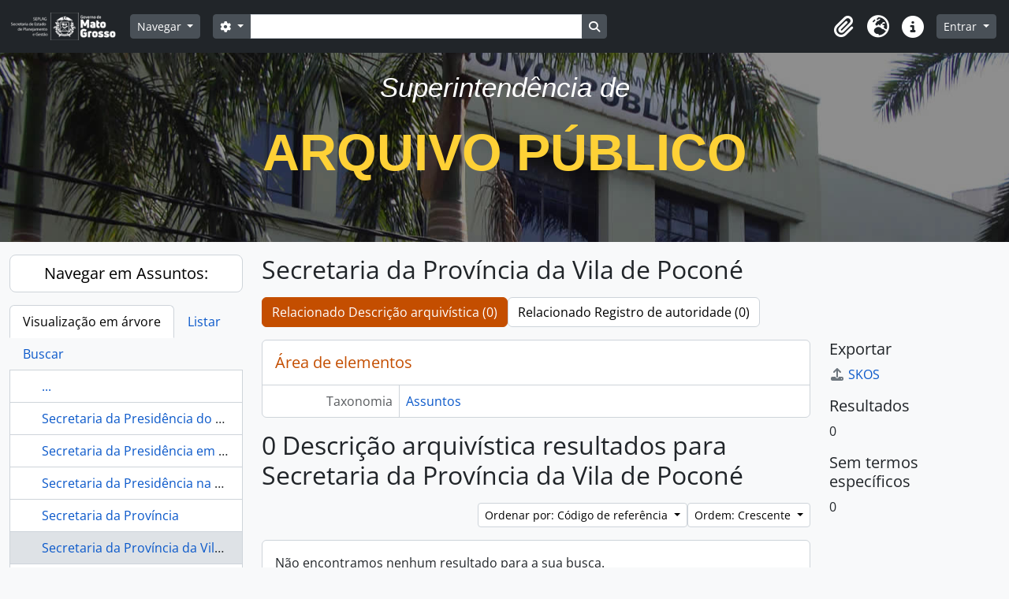

--- FILE ---
content_type: text/html; charset=utf-8
request_url: http://atom.apmt.mt.gov.br/index.php/secretaria-da-provincia-da-vila-de-pocone
body_size: 10696
content:
<!DOCTYPE html>
<html lang="pt_BR" dir="ltr">
  <head>
        <meta charset="utf-8">
    <meta name="viewport" content="width=device-width, initial-scale=1">
    <title>Term browse - Secretaria da Província da Vila de Poconé - Arquivo Público - Atom</title>
        <link rel="shortcut icon" href="/favicon.ico">
    <script defer src="/dist/js/vendor.bundle.51cf3c3989802bda6211.js"></script><script defer src="/dist/js/arDominionB5Plugin.bundle.ee01f345bf45cf8bd842.js"></script><link href="/dist/css/arDominionB5Plugin.bundle.5e47f9f2330e33f54f04.css" rel="stylesheet">
      </head>
  <body class="d-flex flex-column min-vh-100 term index show-edit-tooltips">
        <div class="visually-hidden-focusable p-3 border-bottom">
  <a class="btn btn-sm btn-secondary" href="#main-column">
    Skip to main content  </a>
</div>
    



<header id="top-bar" class="navbar navbar-expand-lg navbar-dark bg-dark" role="navigation" aria-label="Main navigation">
  <div class="container-fluid">
          <a class="navbar-brand d-flex flex-wrap flex-lg-nowrap align-items-center py-0 me-0" href="/index.php/" title="Início" rel="home">
                  <img alt="AtoM logo" class="d-inline-block my-2 me-3" height="35" src="/plugins/arDominionB5Plugin/images/logo.png" />                      </a>
        <button class="navbar-toggler atom-btn-secondary my-2 me-1 px-1" type="button" data-bs-toggle="collapse" data-bs-target="#navbar-content" aria-controls="navbar-content" aria-expanded="false">
      <i 
        class="fas fa-2x fa-fw fa-bars" 
        data-bs-toggle="tooltip"
        data-bs-placement="bottom"
        title="Toggle navigation"
        aria-hidden="true">
      </i>
      <span class="visually-hidden">Toggle navigation</span>
    </button>
    <div class="collapse navbar-collapse flex-wrap justify-content-end me-1" id="navbar-content">
      <div class="d-flex flex-wrap flex-lg-nowrap flex-grow-1">
        <div class="dropdown my-2 me-3">
  <button class="btn btn-sm atom-btn-secondary dropdown-toggle" type="button" id="browse-menu" data-bs-toggle="dropdown" aria-expanded="false">
    Navegar  </button>
  <ul class="dropdown-menu mt-2" aria-labelledby="browse-menu">
    <li>
      <h6 class="dropdown-header">
        Navegar      </h6>
    </li>
                  <li id="node_browseInformationObjects">
          <a class="dropdown-item" href="/index.php/informationobject/browse" title="Descrições arquivísticas">Descrições arquivísticas</a>        </li>
                        <li id="node_browseActors">
          <a class="dropdown-item" href="/index.php/actor/browse" title="Registros de autoridade">Registros de autoridade</a>        </li>
                        <li id="node_browseRepositories">
          <a class="dropdown-item" href="/index.php/repository/browse" title="Instituições arquivísticas">Instituições arquivísticas</a>        </li>
                        <li id="node_browseFunctions">
          <a class="dropdown-item" href="/index.php/function/browse" title="Funções">Funções</a>        </li>
                        <li id="node_browseSubjects">
          <a class="dropdown-item" href="/index.php/taxonomy/index/id/35" title="Assuntos">Assuntos</a>        </li>
                        <li id="node_browseDigitalObjects">
          <a class="dropdown-item" href="/index.php/informationobject/browse?view=card&amp;onlyMedia=1&amp;topLod=0" title="Objetos digitais">Objetos digitais</a>        </li>
                        <li id="node_browsePlaces">
          <a class="dropdown-item" href="/index.php/taxonomy/index/id/42" title="Locais">Locais</a>        </li>
            </ul>
</div>
        <form
  id="search-box"
  class="d-flex flex-grow-1 my-2"
  role="search"
  action="/index.php/informationobject/browse">
  <h2 class="visually-hidden">Buscar</h2>
  <input type="hidden" name="topLod" value="0">
  <input type="hidden" name="sort" value="relevance">
  <div class="input-group flex-nowrap">
    <button
      id="search-box-options"
      class="btn btn-sm atom-btn-secondary dropdown-toggle"
      type="button"
      data-bs-toggle="dropdown"
      data-bs-auto-close="outside"
      aria-expanded="false">
      <i class="fas fa-cog" aria-hidden="true"></i>
      <span class="visually-hidden">Opções de busca</span>
    </button>
    <div class="dropdown-menu mt-2" aria-labelledby="search-box-options">
              <div class="px-3 py-2">
          <div class="form-check">
            <input
              class="form-check-input"
              type="radio"
              name="repos"
              id="search-realm-global"
              checked
              value>
            <label class="form-check-label" for="search-realm-global">
              Busca global            </label>
          </div>
                            </div>
        <div class="dropdown-divider"></div>
            <a class="dropdown-item" href="/index.php/informationobject/browse?showAdvanced=1&topLod=0">
        Busca avançada      </a>
    </div>
    <input
      id="search-box-input"
      class="form-control form-control-sm dropdown-toggle"
      type="search"
      name="query"
      autocomplete="off"
      value=""
      placeholder=""
      data-url="/index.php/search/autocomplete"
      data-bs-toggle="dropdown"
      aria-label=""
      aria-expanded="false">
    <ul id="search-box-results" class="dropdown-menu mt-2" aria-labelledby="search-box-input"></ul>
    <button class="btn btn-sm atom-btn-secondary" type="submit">
      <i class="fas fa-search" aria-hidden="true"></i>
      <span class="visually-hidden">Busque na página de navegação</span>
    </button>
  </div>
</form>
      </div>
      <div class="d-flex flex-nowrap flex-column flex-lg-row align-items-strech align-items-lg-center">
        <ul class="navbar-nav mx-lg-2">
                    <li class="nav-item dropdown d-flex flex-column">
  <a
    class="nav-link dropdown-toggle d-flex align-items-center p-0"
    href="#"
    id="clipboard-menu"
    role="button"
    data-bs-toggle="dropdown"
    aria-expanded="false"
    data-total-count-label="registros adicionados"
    data-alert-close="Fechar"
    data-load-alert-message="Ocorreu um erro ao carregar o conteúdo da área de transferência."
    data-export-alert-message="A área de transferência está vazia para este tipo de entidade."
    data-export-check-url="/index.php/clipboard/exportCheck"
    data-delete-alert-message="Note que: os itens da área de transferência que foram desmarcados serão removidos quando a página for atualizada. Você pode voltar a selecioná-los agora, ou recarregar a página para removê-los completamente. Clicando na ordenação ou na visualização da impressão também irá recarregar a página - então, qualquer coisa que esteja atualmente desmarcada será perdida!">
    <i
      class="fas fa-2x fa-fw fa-paperclip px-0 px-lg-2 py-2"
      data-bs-toggle="tooltip"
      data-bs-placement="bottom"
      data-bs-custom-class="d-none d-lg-block"
      title="Clipboard"
      aria-hidden="true">
    </i>
    <span class="d-lg-none mx-1" aria-hidden="true">
      Clipboard    </span>
    <span class="visually-hidden">
      Clipboard    </span>
  </a>
  <ul class="dropdown-menu dropdown-menu-end mb-2" aria-labelledby="clipboard-menu">
    <li>
      <h6 class="dropdown-header">
        Clipboard      </h6>
    </li>
    <li class="text-muted text-nowrap px-3 pb-2">
      <span
        id="counts-block"
        data-information-object-label="Descrição arquivística"
        data-actor-object-label="Registro de autoridade"
        data-repository-object-label="Instituição arquivística">
      </span>
    </li>
                  <li id="node_clearClipboard">
          <a class="dropdown-item" href="/index.php/" title="Clear all selections">Clear all selections</a>        </li>
                        <li id="node_goToClipboard">
          <a class="dropdown-item" href="/index.php/clipboard/view" title="Go to clipboard">Go to clipboard</a>        </li>
                        <li id="node_loadClipboard">
          <a class="dropdown-item" href="/index.php/clipboard/load" title="Load clipboard">Load clipboard</a>        </li>
                        <li id="node_saveClipboard">
          <a class="dropdown-item" href="/index.php/clipboard/save" title="Save clipboard">Save clipboard</a>        </li>
            </ul>
</li>
                      <li class="nav-item dropdown d-flex flex-column">
  <a
    class="nav-link dropdown-toggle d-flex align-items-center p-0"
    href="#"
    id="language-menu"
    role="button"
    data-bs-toggle="dropdown"
    aria-expanded="false">
    <i
      class="fas fa-2x fa-fw fa-globe-europe px-0 px-lg-2 py-2"
      data-bs-toggle="tooltip"
      data-bs-placement="bottom"
      data-bs-custom-class="d-none d-lg-block"
      title="Idioma"
      aria-hidden="true">
    </i>
    <span class="d-lg-none mx-1" aria-hidden="true">
      Idioma    </span>
    <span class="visually-hidden">
      Idioma    </span>  
  </a>
  <ul class="dropdown-menu dropdown-menu-end mb-2" aria-labelledby="language-menu">
    <li>
      <h6 class="dropdown-header">
        Idioma      </h6>
    </li>
          <li>
        <a class="dropdown-item" href="/index.php/secretaria-da-provincia-da-vila-de-pocone?sf_culture=en&amp;sort=referenceCode&amp;sortDir=asc&amp;listLimit=100" title="English">English</a>      </li>
          <li>
        <a class="dropdown-item" href="/index.php/secretaria-da-provincia-da-vila-de-pocone?sf_culture=fr&amp;sort=referenceCode&amp;sortDir=asc&amp;listLimit=100" title="Français">Français</a>      </li>
          <li>
        <a class="dropdown-item" href="/index.php/secretaria-da-provincia-da-vila-de-pocone?sf_culture=es&amp;sort=referenceCode&amp;sortDir=asc&amp;listLimit=100" title="Español">Español</a>      </li>
          <li>
        <a class="dropdown-item" href="/index.php/secretaria-da-provincia-da-vila-de-pocone?sf_culture=nl&amp;sort=referenceCode&amp;sortDir=asc&amp;listLimit=100" title="Nederlands">Nederlands</a>      </li>
          <li>
        <a class="dropdown-item" href="/index.php/secretaria-da-provincia-da-vila-de-pocone?sf_culture=pt_BR&amp;sort=referenceCode&amp;sortDir=asc&amp;listLimit=100" title="Português do Brasil">Português do Brasil</a>      </li>
      </ul>
</li>
                    <li class="nav-item dropdown d-flex flex-column">
  <a
    class="nav-link dropdown-toggle d-flex align-items-center p-0"
    href="#"
    id="quick-links-menu"
    role="button"
    data-bs-toggle="dropdown"
    aria-expanded="false">
    <i
      class="fas fa-2x fa-fw fa-info-circle px-0 px-lg-2 py-2"
      data-bs-toggle="tooltip"
      data-bs-placement="bottom"
      data-bs-custom-class="d-none d-lg-block"
      title="Atalhos"
      aria-hidden="true">
    </i>
    <span class="d-lg-none mx-1" aria-hidden="true">
      Atalhos    </span> 
    <span class="visually-hidden">
      Atalhos    </span>
  </a>
  <ul class="dropdown-menu dropdown-menu-end mb-2" aria-labelledby="quick-links-menu">
    <li>
      <h6 class="dropdown-header">
        Atalhos      </h6>
    </li>
                  <li id="node_home">
          <a class="dropdown-item" href="/index.php/" title="Início">Início</a>        </li>
                        <li id="node_about">
          <a class="dropdown-item" href="/index.php/about" title="Sobre">Sobre</a>        </li>
                        <li id="node_help">
          <a class="dropdown-item" href="http://docs.accesstomemory.org/" title="Ajuda">Ajuda</a>        </li>
                                                      <li id="node_privacy">
          <a class="dropdown-item" href="/index.php/privacy" title="Privacy Policy">Privacy Policy</a>        </li>
            </ul>
</li>
        </ul>
              <div class="dropdown my-2">
    <button class="btn btn-sm atom-btn-secondary dropdown-toggle" type="button" id="user-menu" data-bs-toggle="dropdown" data-bs-auto-close="outside" aria-expanded="false">
      Entrar    </button>
    <div class="dropdown-menu dropdown-menu-lg-end mt-2" aria-labelledby="user-menu">
      <div>
        <h6 class="dropdown-header">
          Possui uma conta?        </h6>
      </div>
      <form class="mx-3 my-2" action="/index.php/user/login" method="post">        <input type="hidden" name="_csrf_token" value="79bb6e3ffd5565cdceb75af91f3ec989" id="csrf_token" /><input type="hidden" name="next" value="http://atom.apmt.mt.gov.br/index.php/secretaria-da-provincia-da-vila-de-pocone" id="next" />        <div class="mb-3"><label class="form-label" for="email">E-mail<span aria-hidden="true" class="text-primary ms-1"><strong>*</strong></span><span class="visually-hidden">Este campo é obrigatório.</span></label><input type="text" name="email" class="form-control-sm form-control" id="email" /></div>        <div class="mb-3"><label class="form-label" for="password">Senha<span aria-hidden="true" class="text-primary ms-1"><strong>*</strong></span><span class="visually-hidden">Este campo é obrigatório.</span></label><input type="password" name="password" class="form-control-sm form-control" autocomplete="off" id="password" /></div>        <button class="btn btn-sm atom-btn-secondary" type="submit">
          Entrar        </button>
      </form>
    </div>
  </div>
      </div>
    </div>
  </div>
</header>

  <div id="site-slogan" style="height:240px; background-image:url(http://www.gestao.mt.gov.br/apmmt/header-bg-d.jpg); background-position:center; ">
    <div class="container">
      <div class="row">
        <div class="span12">
          <span>
            <br />
            <div class="intro-lead-in" align="center" style="margin-bottom: 25px; font-family: 'Droid Serif','Helvetica Neue',Helvetica,Arial,sans-serif; font-size: 35px; font-style: italic; line-height: 40px; color:#FFF; ">
              Superintendência de 
            </div>
            <div class="intro-heading" align="center" style="margin-bottom: 50px; text-transform: uppercase; font-family: Montserrat,'Helvetica Neue',Helvetica,Arial,sans-serif; font-size: 65px; font-weight: 700; line-height: 75px; color:#fed136">
              Arquivo Público
            </div>
          </span>
        </div>
      </div>
    </div>
  </div>

    
<div id="wrapper" class="container-xxl pt-3 flex-grow-1">
            <div class="row">
    <div id="sidebar" class="col-md-3">
      
  
  
<h2 class="d-grid">
  <button
    class="btn btn-lg atom-btn-white text-wrap"
    type="button"
    data-bs-toggle="collapse"
    data-bs-target="#collapse-treeview"
    aria-expanded="true"
    aria-controls="collapse-treeview">
    Navegar em Assuntos:  </button>
</h2>

<div class="collapse show" id="collapse-treeview">

      <ul class="nav nav-tabs border-0" id="treeview-menu" role="tablist">

      <li class="nav-item" role="presentation">
        <button
          class="nav-link active"
          id="treeview-tab"
          data-bs-toggle="tab"
          data-bs-target="#treeview"
          type="button"
          role="tab"
          aria-controls="treeview"
          aria-selected="true">
          Visualização em árvore        </button>
      </li>

      <li class="nav-item" role="presentation">
        <button
          class="nav-link"
          id="treeview-list-tab"
          data-bs-toggle="tab"
          data-bs-target="#treeview-list"
          type="button"
          role="tab"
          aria-controls="treeview-list"
          aria-selected="true">
          Listar        </button>
      </li>

      <li class="nav-item" role="presentation">
        <button
          class="nav-link"
          id="treeview-search-tab"
          data-bs-toggle="tab"
          data-bs-target="#treeview-search"
          type="button"
          role="tab"
          aria-controls="treeview-search"
          aria-selected="true">
          Buscar        </button>
      </li>

    </ul>
  
  <div class="tab-content mb-3" id="treeview-content">

    <div class="tab-pane fade show active" id="treeview" role="tabpanel" aria-labelledby="treeview-tab" data-current-id="596995" data-browser="false">

      <ul class="list-group rounded-0">

                              
        
                      <li class="list-group-item more" data-xhr-location="/index.php/secretaria-da-presidencia-do-rio-grande-do-norte/term/treeView" data-content=""><span class="text text-truncate"><a href="#">...</a></span></li>          
                                    <li class="list-group-item" data-xhr-location="/index.php/secretaria-da-presidencia-do-rio-grande-do-norte/term/treeView" data-content="Secretaria da Presidência do Rio Grande do Norte"><span class="text text-truncate"><a href="/index.php/secretaria-da-presidencia-do-rio-grande-do-norte" title="Secretaria da Presidência do Rio Grande do Norte">Secretaria da Presidência do Rio Grande do Norte</a></span></li>                          <li class="list-group-item" data-xhr-location="/index.php/secretaria-da-presidencia-em-maceio/term/treeView" data-content="Secretaria da Presidência em Maceió"><span class="text text-truncate"><a href="/index.php/secretaria-da-presidencia-em-maceio" title="Secretaria da Presidência em Maceió">Secretaria da Presidência em Maceió</a></span></li>                          <li class="list-group-item" data-xhr-location="/index.php/secretaria-da-presidencia-na-provincia-do-maranhao/term/treeView" data-content="Secretaria da Presidência na Província do Maranhão"><span class="text text-truncate"><a href="/index.php/secretaria-da-presidencia-na-provincia-do-maranhao" title="Secretaria da Presidência na Província do Maranhão">Secretaria da Presidência na Província do Maranhão</a></span></li>                          <li class="list-group-item" data-xhr-location="/index.php/secretaria-da-provincia/term/treeView" data-content="Secretaria da Província"><span class="text text-truncate"><a href="/index.php/secretaria-da-provincia" title="Secretaria da Província">Secretaria da Província</a></span></li>                      
        
        <li class="list-group-item active" data-xhr-location="/index.php/secretaria-da-provincia-da-vila-de-pocone/term/treeView" data-content="Secretaria da Província da Vila de Poconé"><span class="text text-truncate"><a href="/index.php/secretaria-da-provincia-da-vila-de-pocone" title="Secretaria da Província da Vila de Poconé">Secretaria da Província da Vila de Poconé</a></span></li>
        
                                    <li class="list-group-item" data-xhr-location="/index.php/secretaria-da-provincia-de-mato-grosso/term/treeView" data-content="Secretaria da Província de Mato Grosso"><span class="text text-truncate"><a href="/index.php/secretaria-da-provincia-de-mato-grosso" title="Secretaria da Província de Mato Grosso">Secretaria da Província de Mato Grosso</a></span></li>                          <li class="list-group-item" data-xhr-location="/index.php/secretaria-da-provincia-do-ceara/term/treeView" data-content="Secretaria da Província do Ceará"><span class="text text-truncate"><a href="/index.php/secretaria-da-provincia-do-ceara" title="Secretaria da Província do Ceará">Secretaria da Província do Ceará</a></span></li>                          <li class="list-group-item" data-xhr-location="/index.php/secretaria-da-provincia-do-rio-grande-do-sul/term/treeView" data-content="Secretaria da Província do Rio Grande do Sul"><span class="text text-truncate"><a href="/index.php/secretaria-da-provincia-do-rio-grande-do-sul" title="Secretaria da Província do Rio Grande do Sul">Secretaria da Província do Rio Grande do Sul</a></span></li>                          <li class="list-group-item" data-xhr-location="/index.php/secretaria-da-provincia-em-cuiaba/term/treeView" data-content="Secretaria da Província em Cuiabá"><span class="text text-truncate"><a href="/index.php/secretaria-da-provincia-em-cuiaba" title="Secretaria da Província em Cuiabá">Secretaria da Província em Cuiabá</a></span></li>                      
                                <li class="list-group-item more" data-xhr-location="/index.php/secretaria-da-provincia-em-cuiaba/term/treeView" data-content=""><span class="text text-truncate"><a href="#">...</a></span></li>          
        
      </ul>

    </div>

    
      <div class="tab-pane fade" id="treeview-list" role="tabpanel" aria-labelledby="treeview-list-tab" data-error="Erro na lista.">

                  <div class="list-group list-group-flush rounded-0 border">
                          
                            
              <a class="list-group-item list-group-item-action text-truncate" href="/index.php/da-igreja-da-matriz-de-diamantino" title="[...] da Igreja da Matriz de Diamantino">[...] da Igreja da Matriz de Diamantino</a>                          
                            
              <a class="list-group-item list-group-item-action text-truncate" href="/index.php/da-igreja-de-nossa-senhora-do-bom-conselho" title="[...] da Igreja de Nossa Senhora do Bom Conselho">[...] da Igreja de Nossa Senhora do Bom Conselho</a>                          
                            
              <a class="list-group-item list-group-item-action text-truncate" href="/index.php/da-igreja-matriz-da-paroquia-de-santa-ana-da-paraiba" title="[...] da Igreja Matriz da Paróquia de Santa Ana da Paraibá">[...] da Igreja Matriz da Paróquia de Santa Ana da Paraibá</a>                          
                            
              <a class="list-group-item list-group-item-action text-truncate" href="/index.php/da-igreja-matriz-de-nossa-senhora-do-rosario" title="[...] da Igreja Matriz de Nossa Senhora do Rosário">[...] da Igreja Matriz de Nossa Senhora do Rosário</a>                          
                            
              <a class="list-group-item list-group-item-action text-truncate" href="/index.php/das-conciliacoes-de-mato-grosso" title="[...] das Conciliações de Mato Grosso">[...] das Conciliações de Mato Grosso</a>                          
                            
              <a class="list-group-item list-group-item-action text-truncate" href="/index.php/das-secoes-do-conselho-de" title="[...] das Seções do Conselho de [...]">[...] das Seções do Conselho de [...]</a>                          
                            
              <a class="list-group-item list-group-item-action text-truncate" href="/index.php/do-buriti-da-freguesia-de-chapada" title="[...] do Buriti da Freguesia de Chapada">[...] do Buriti da Freguesia de Chapada</a>                          
                            
              <a class="list-group-item list-group-item-action text-truncate" href="/index.php/do-forte-de-coimbra" title="[...] do Forte de Coimbra">[...] do Forte de Coimbra</a>                          
                            
              <a class="list-group-item list-group-item-action text-truncate" href="/index.php/do-vapor-parana-em-coimbra" title="[...] do Vapor Paraná em Coimbra">[...] do Vapor Paraná em Coimbra</a>                          
                            
              <a class="list-group-item list-group-item-action text-truncate" href="/index.php/igreja-matriz-de-diamantino-2" title="[...] Igreja Matriz de Diamantino">[...] Igreja Matriz de Diamantino</a>                          
                            
              <a class="list-group-item list-group-item-action text-truncate" href="/index.php/imperial" title="[...] Imperial">[...] Imperial</a>                          
                            
              <a class="list-group-item list-group-item-action text-truncate" href="/index.php/milicia-de-miranda" title="[...] Milícia de Miranda">[...] Milícia de Miranda</a>                          
                            
              <a class="list-group-item list-group-item-action text-truncate" href="/index.php/naval-de-cuiaba" title="[...] Naval de Cuiabá">[...] Naval de Cuiabá</a>                          
                            
              <a class="list-group-item list-group-item-action text-truncate" href="/index.php/paroquia-de-livramento-2" title="[...] Paróquia de Livramento">[...] Paróquia de Livramento</a>                          
                            
              <a class="list-group-item list-group-item-action text-truncate" href="/index.php/secao-da-fazenda-de-cuiaba" title="[...] Seção da Fazenda de Cuiabá">[...] Seção da Fazenda de Cuiabá</a>                          
                            
              <a class="list-group-item list-group-item-action text-truncate" href="/index.php/secoes-do-consertorio-da-igreja-matriz" title="[...] Seções do Consertorio da Igreja Matriz">[...] Seções do Consertorio da Igreja Matriz</a>                          
                            
              <a class="list-group-item list-group-item-action text-truncate" href="/index.php/1-corpo-de-guardas-nacionais-em-cuiaba" title="1 Corpo de Guardas Nacionais em Cuiabá">1 Corpo de Guardas Nacionais em Cuiabá</a>                          
                            
              <a class="list-group-item list-group-item-action text-truncate" href="/index.php/11-quarteirao" title="11° Quarteirão de Cuiabá">11° Quarteirão de Cuiabá</a>                          
                            
              <a class="list-group-item list-group-item-action text-truncate" href="/index.php/13-quarteirao-do-distrito-da-capital-de-cuiaba" title="13° Quarteirão do Distrito da Capital de Cuiabá">13° Quarteirão do Distrito da Capital de Cuiabá</a>                          
                            
              <a class="list-group-item list-group-item-action text-truncate" href="/index.php/15-batalhao-de-infantaria-de-cuiaba" title="15° Batalhão de Infantaria de Cuiabá">15° Batalhão de Infantaria de Cuiabá</a>                          
                            
              <a class="list-group-item list-group-item-action text-truncate" href="/index.php/15o-batalhao-de-infantaria-de-cuiaba" title="15º Batalhão de Infantaria de Cuiabá">15º Batalhão de Infantaria de Cuiabá</a>                          
                            
              <a class="list-group-item list-group-item-action text-truncate" href="/index.php/17-batalhao-de-infantaria-de-cuiaba" title="17° Batalhão de Infantaria de Cuiabá">17° Batalhão de Infantaria de Cuiabá</a>                          
                            
              <a class="list-group-item list-group-item-action text-truncate" href="/index.php/17o-batalhao-de-infantaria-de-cuiaba" title="17º Batalhão de Infantaria de Cuiabá">17º Batalhão de Infantaria de Cuiabá</a>                          
                            
              <a class="list-group-item list-group-item-action text-truncate" href="/index.php/18-quarteirao-da-capital" title="18° Quarteirão da Capital em Cuiabá">18° Quarteirão da Capital em Cuiabá</a>                          
                            
              <a class="list-group-item list-group-item-action text-truncate" href="/index.php/18-quarteirao-do-1-distrito-de-cuiaba" title="18° Quarteirão do 1° Distrito de Cuiabá">18° Quarteirão do 1° Distrito de Cuiabá</a>                          
                            
              <a class="list-group-item list-group-item-action text-truncate" href="/index.php/19-quarteirao-do-distrito-da-se" title="19° Quarteirão do Distrito da Sé em Cuiabá">19° Quarteirão do Distrito da Sé em Cuiabá</a>                          
                            
              <a class="list-group-item list-group-item-action text-truncate" href="/index.php/19o-batalhao-de-infantaria" title="19º Batalhão de Infantaria">19º Batalhão de Infantaria</a>                          
                            
              <a class="list-group-item list-group-item-action text-truncate" href="/index.php/1a-cadeira-de-instrucao-primaria-do-sexo-masculino-de-cuiaba" title="1ª Cadeira de Instrução Primária do Sexo Masculino de Cuiabá">1ª Cadeira de Instrução Primária do Sexo Masculino de Cuiabá</a>                          
                            
              <a class="list-group-item list-group-item-action text-truncate" href="/index.php/1-coletoria-de-rendas-provinciais" title="1ª Coletoria de Rendas Provinciais">1ª Coletoria de Rendas Provinciais</a>                          
                            
              <a class="list-group-item list-group-item-action text-truncate" href="/index.php/1a-coletoria-de-rendas-provinciais-de-cuiaba" title="1ª Coletoria de Rendas Provinciais de Cuiabá">1ª Coletoria de Rendas Provinciais de Cuiabá</a>                          
                            
              <a class="list-group-item list-group-item-action text-truncate" href="/index.php/1a-companhia-de-cacadores-xix" title="1ª Companhia de Caçadores">1ª Companhia de Caçadores</a>                          
                            
              <a class="list-group-item list-group-item-action text-truncate" href="/index.php/1a-companhia-de-corpo-fixo-de-cacadores-de-cuiaba-xix" title="1ª Companhia de Corpo Fixo de Caçadores de Cuiabá">1ª Companhia de Corpo Fixo de Caçadores de Cuiabá</a>                          
                            
              <a class="list-group-item list-group-item-action text-truncate" href="/index.php/1a-companhia-de-guarnicao-de-cuiaba" title="1ª Companhia de Guarnição de Cuiabá">1ª Companhia de Guarnição de Cuiabá</a>                          
                            
              <a class="list-group-item list-group-item-action text-truncate" href="/index.php/1a-companhia-do-08-batalhao-de-infantaria" title="1ª Companhia do 08 Batalhão de Infantaria">1ª Companhia do 08 Batalhão de Infantaria</a>                          
                            
              <a class="list-group-item list-group-item-action text-truncate" href="/index.php/1a-companhia-do-batalhao-da-artilharia-de-cuiaba-xix" title="1ª Companhia do Batalhão da Artilharia de Cuiabá">1ª Companhia do Batalhão da Artilharia de Cuiabá</a>                          
                            
              <a class="list-group-item list-group-item-action text-truncate" href="/index.php/1a-companhia-do-batalhao-da-artilharia-fora-da-linha-do-baixo-paraguai-xix" title="1ª Companhia do Batalhão da Artilharia Fora da Linha do Baixo Paraguai">1ª Companhia do Batalhão da Artilharia Fora da Linha do Baixo Paraguai</a>                          
                            
              <a class="list-group-item list-group-item-action text-truncate" href="/index.php/1a-companhia-do-batalhao-de-artilharia-fora-da-linha-xix" title="1ª Companhia do Batalhão de Artilharia Fora da Linha">1ª Companhia do Batalhão de Artilharia Fora da Linha</a>                          
                            
              <a class="list-group-item list-group-item-action text-truncate" href="/index.php/1a-companhia-do-batalhao-de-artilharia-fora-de-linha-de-mato-grosso-xix" title="1ª Companhia do Batalhão de Artilharia Fora de Linha de Mato Grosso">1ª Companhia do Batalhão de Artilharia Fora de Linha de Mato Grosso</a>                          
                            
              <a class="list-group-item list-group-item-action text-truncate" href="/index.php/1a-diretoria-da-secretaria-do-estado-dos-negocios-do-imperio-do-rio-de-janeiro" title="1ª Diretoria da Secretaria do Estado dos Negócios do Império do Rio de Janeiro">1ª Diretoria da Secretaria do Estado dos Negócios do Império do Rio de Janeiro</a>                          
                            
              <a class="list-group-item list-group-item-action text-truncate" href="/index.php/1a-divisao-da-companhia-de-imperiais-marinheiros-xix" title="1ª Divisão da Companhia de Imperiais Marinheiros">1ª Divisão da Companhia de Imperiais Marinheiros</a>                          
                            
              <a class="list-group-item list-group-item-action text-truncate" href="/index.php/1a-escola-do-sexo-feminino" title="1ª Escola do Sexo Feminino">1ª Escola do Sexo Feminino</a>                          
                            
              <a class="list-group-item list-group-item-action text-truncate" href="/index.php/1a-escola-do-sexo-feminino-de-cuiaba" title="1ª Escola do Sexo Feminino de Cuiabá">1ª Escola do Sexo Feminino de Cuiabá</a>                          
                            
              <a class="list-group-item list-group-item-action text-truncate" href="/index.php/1a-loteria-a-beneficio-da-santa-casa-de-misericordia" title="1ª Loteria a Benefício da Santa Casa de Misericórdia">1ª Loteria a Benefício da Santa Casa de Misericórdia</a>                          
                            
              <a class="list-group-item list-group-item-action text-truncate" href="/index.php/1a-loteria-a-beneficio-da-santa-casa-de-misericordia-em-cuiaba" title="1ª Loteria a Beneficio da Santa Casa de Misericórdia em Cuiabá">1ª Loteria a Beneficio da Santa Casa de Misericórdia em Cuiabá</a>                          
                            
              <a class="list-group-item list-group-item-action text-truncate" href="/index.php/1a-recebedoria" title="1ª Recebedoria">1ª Recebedoria</a>                          
                            
              <a class="list-group-item list-group-item-action text-truncate" href="/index.php/1a-recebedoria-de-cuiaba" title="1ª Recebedoria de Cuiabá">1ª Recebedoria de Cuiabá</a>                          
                            
              <a class="list-group-item list-group-item-action text-truncate" href="/index.php/1a-recebedoria-provincial" title="1ª Recebedoria Provincial">1ª Recebedoria Provincial</a>                          
                            
              <a class="list-group-item list-group-item-action text-truncate" href="/index.php/1a-recebedoria-provincial-de-cuiaba" title="1ª Recebedoria Provincial de Cuiabá">1ª Recebedoria Provincial de Cuiabá</a>                          
                            
              <a class="list-group-item list-group-item-action text-truncate" href="/index.php/1a-secao-da-secretaria-da-presidencia-de-cuiaba" title="1ª Seção da Secretaria da Presidência de Cuiabá">1ª Seção da Secretaria da Presidência de Cuiabá</a>                          
                            
              <a class="list-group-item list-group-item-action text-truncate" href="/index.php/1a-secao-da-secretaria-da-provincia" title="1ª Seção da Secretaria da Província">1ª Seção da Secretaria da Província</a>                          
                            
              <a class="list-group-item list-group-item-action text-truncate" href="/index.php/1a-secao-da-secretaria-do-governo" title="1ª Seção da Secretaria do Governo">1ª Seção da Secretaria do Governo</a>                          
                            
              <a class="list-group-item list-group-item-action text-truncate" href="/index.php/1a-secao-da-secretaria-do-governo-da-provincia-de-mato-grosso" title="1ª Seção da Secretaria do Governo da Província de Mato Grosso">1ª Seção da Secretaria do Governo da Província de Mato Grosso</a>                          
                            
              <a class="list-group-item list-group-item-action text-truncate" href="/index.php/1-secao-da-secretaria-do-governo-da-provincia-de-mato-grosso-em-cuiaba" title="1ª Seção da Secretaria do Governo da Província de Mato Grosso em Cuiabá">1ª Seção da Secretaria do Governo da Província de Mato Grosso em Cuiabá</a>                          
                            
              <a class="list-group-item list-group-item-action text-truncate" href="/index.php/1a-secao-da-secretaria-do-governo-em-cuiaba" title="1ª Seção da Secretaria do Governo em Cuiabá">1ª Seção da Secretaria do Governo em Cuiabá</a>                          
                            
              <a class="list-group-item list-group-item-action text-truncate" href="/index.php/1a-secao-da-secretaria-do-governo-provincial-em-cuiaba" title="1ª Seção da Secretaria do Governo Provincial em Cuiabá">1ª Seção da Secretaria do Governo Provincial em Cuiabá</a>                          
                            
              <a class="list-group-item list-group-item-action text-truncate" href="/index.php/1a-secao-da-tesouraria-da-fazenda-do-parana" title="1ª Seção da Tesouraria da fazenda do Paraná">1ª Seção da Tesouraria da fazenda do Paraná</a>                          
                            
              <a class="list-group-item list-group-item-action text-truncate" href="/index.php/1a-secao-da-tesouraria-provincial-2" title="1ª Seção da Tesouraria Provincial">1ª Seção da Tesouraria Provincial</a>                          
                            
              <a class="list-group-item list-group-item-action text-truncate" href="/index.php/1a-secao-da-tesouraria-provincial-de-cuiaba" title="1ª Seção da Tesouraria Provincial de Cuiabá">1ª Seção da Tesouraria Provincial de Cuiabá</a>                          
                            
              <a class="list-group-item list-group-item-action text-truncate" href="/index.php/1a-secao-do-almoxarifado-da-intendencia-de-guerra-do-rio-de-janeiro" title="1ª Seção do Almoxarifado da Intendência de Guerra do Rio de Janeiro">1ª Seção do Almoxarifado da Intendência de Guerra do Rio de Janeiro</a>                          
                            
              <a class="list-group-item list-group-item-action text-truncate" href="/index.php/1a-secao-palacio-da-presidencia" title="1ª Seção Palácio da Presidência">1ª Seção Palácio da Presidência</a>                          
                            
              <a class="list-group-item list-group-item-action text-truncate" href="/index.php/1a-sessao-da-reparticao-fiscal-do-ministerio-da-guerra" title="1ª Sessão da Repartição Fiscal do Ministério da Guerra">1ª Sessão da Repartição Fiscal do Ministério da Guerra</a>                          
                            
              <a class="list-group-item list-group-item-action text-truncate" href="/index.php/1a-sessao-da-secretaria-da-presidencia-de-cuiaba" title="1ª Sessão da Secretaria da Presidência de Cuiabá">1ª Sessão da Secretaria da Presidência de Cuiabá</a>                          
                            
              <a class="list-group-item list-group-item-action text-truncate" href="/index.php/1a-sessao-da-secretaria-do-governo-em-cuiaba" title="1ª Sessão da Secretaria do Governo em Cuiabá">1ª Sessão da Secretaria do Governo em Cuiabá</a>                          
                            
              <a class="list-group-item list-group-item-action text-truncate" href="/index.php/1a-sessao-da-tesouraria-provincial" title="1ª Sessão da Tesouraria Provincial">1ª Sessão da Tesouraria Provincial</a>                          
                            
              <a class="list-group-item list-group-item-action text-truncate" href="/index.php/1a-sessao-palacio-da-presidencia" title="1ª Sessão do Palácio da Presidência em Maceió">1ª Sessão do Palácio da Presidência em Maceió</a>                          
                            
              <a class="list-group-item list-group-item-action text-truncate" href="/index.php/1-batalhao-de-infantaria-da-guarda-nacional-de-cuiaba" title="1° Batalhão de Infantaria da Guarda Nacional de Cuiabá">1° Batalhão de Infantaria da Guarda Nacional de Cuiabá</a>                          
                            
              <a class="list-group-item list-group-item-action text-truncate" href="/index.php/1-companhia-do-1-corpo-de-guardas-nacionais-destacados" title="1° Companhia do 1° Corpo de Guardas Nacionais Destacados">1° Companhia do 1° Corpo de Guardas Nacionais Destacados</a>                          
                            
              <a class="list-group-item list-group-item-action text-truncate" href="/index.php/1-companhia-do-1-corpo-de-guardas-nacionais-destacados-de-cuiaba" title="1° Companhia do 1° Corpo de Guardas Nacionais Destacados de Cuiabá">1° Companhia do 1° Corpo de Guardas Nacionais Destacados de Cuiabá</a>                          
                            
              <a class="list-group-item list-group-item-action text-truncate" href="/index.php/1-companhia-do-1-corpo-destacado-de-cuiaba" title="1° Companhia do 1° Corpo Destacado de Cuiabá">1° Companhia do 1° Corpo Destacado de Cuiabá</a>                          
                            
              <a class="list-group-item list-group-item-action text-truncate" href="/index.php/1-corpo-de-cacadores-a-cavalo-de-cuiaba" title="1° Corpo de Caçadores a Cavalo de Cuiabá">1° Corpo de Caçadores a Cavalo de Cuiabá</a>                          
                            
              <a class="list-group-item list-group-item-action text-truncate" href="/index.php/1-corpo-de-guardas-nacionais-de-vila-maria" title="1° Corpo de Guardas  Nacionais de Vila Maria">1° Corpo de Guardas  Nacionais de Vila Maria</a>                          
                            
              <a class="list-group-item list-group-item-action text-truncate" href="/index.php/1-corpo-de-guardas-nacionais-de-cuiaba" title="1° Corpo de Guardas Nacionais de Cuiabá">1° Corpo de Guardas Nacionais de Cuiabá</a>                          
                            
              <a class="list-group-item list-group-item-action text-truncate" href="/index.php/1-corpo-de-guardas-nacionais-destacado-de-cuiaba" title="1° Corpo de Guardas Nacionais Destacado de Cuiabá">1° Corpo de Guardas Nacionais Destacado de Cuiabá</a>                          
                            
              <a class="list-group-item list-group-item-action text-truncate" href="/index.php/1-corpo-de-guardas-nacionais-destacado-de-vila-maria" title="1° Corpo de Guardas Nacionais Destacado de Vila Maria">1° Corpo de Guardas Nacionais Destacado de Vila Maria</a>                          
                            
              <a class="list-group-item list-group-item-action text-truncate" href="/index.php/1-corpo-destacado-de-guardas-nacionais-de-cuiaba" title="1° Corpo Destacado de Guardas Nacionais de Cuiabá">1° Corpo Destacado de Guardas Nacionais de Cuiabá</a>                          
                            
              <a class="list-group-item list-group-item-action text-truncate" href="/index.php/1-escola-publica-primaria-da-freguesia-da-se-em-cuiaba" title="1° Escola Pública Primária da Freguesia da Sé em Cuiabá">1° Escola Pública Primária da Freguesia da Sé em Cuiabá</a>                          
                            
              <a class="list-group-item list-group-item-action text-truncate" href="/index.php/1-recebedoria-em-cuiaba" title="1° Recebedoria em Cuiabá">1° Recebedoria em Cuiabá</a>                          
                            
              <a class="list-group-item list-group-item-action text-truncate" href="/index.php/1-recebedoria-provincial-de-cuiaba" title="1° Recebedoria Provincial de Cuiabá">1° Recebedoria Provincial de Cuiabá</a>                          
                            
              <a class="list-group-item list-group-item-action text-truncate" href="/index.php/1-regimento-de-cavalaria" title="1° Regimento de Cavalaria">1° Regimento de Cavalaria</a>                          
                            
              <a class="list-group-item list-group-item-action text-truncate" href="/index.php/1-secao-da-reparticao-fiscal-do-ministerio-da-guerra" title="1° Seção da Repartição Fiscal do Ministério da Guerra">1° Seção da Repartição Fiscal do Ministério da Guerra</a>                          
                            
              <a class="list-group-item list-group-item-action text-truncate" href="/index.php/1-secao-da-secretaria-da-presidencia-de-cuiaba-2" title="1° Seção da Secretaria da Presidência de Cuiabá">1° Seção da Secretaria da Presidência de Cuiabá</a>                          
                            
              <a class="list-group-item list-group-item-action text-truncate" href="/index.php/1-secao-da-secretaria-do-governo-da-provincia-em-cuiaba" title="1° Seção da Secretaria do Governo da Província em Cuiabá">1° Seção da Secretaria do Governo da Província em Cuiabá</a>                          
                            
              <a class="list-group-item list-group-item-action text-truncate" href="/index.php/1-secao-da-secretaria-do-governo-de-cuiaba" title="1° Seção da Secretaria do Governo de Cuiabá">1° Seção da Secretaria do Governo de Cuiabá</a>                          
                            
              <a class="list-group-item list-group-item-action text-truncate" href="/index.php/1-secao-da-secretaria-do-governo-em-cuiaba" title="1° Seção da Secretaria do Governo em Cuiabá">1° Seção da Secretaria do Governo em Cuiabá</a>                          
                            
              <a class="list-group-item list-group-item-action text-truncate" href="/index.php/1-secao-da-tesouraria-provincial" title="1° Seção da Tesouraria Provincial">1° Seção da Tesouraria Provincial</a>                          
                            
              <a class="list-group-item list-group-item-action text-truncate" href="/index.php/1-secao-da-tesouraria-provincial-de-cuiaba" title="1° Seção da Tesouraria Provincial de Cuiabá">1° Seção da Tesouraria Provincial de Cuiabá</a>                          
                            
              <a class="list-group-item list-group-item-action text-truncate" href="/index.php/1-secao-do-almoxarifado-do-arsenal-de-marinha-de-cuiaba" title="1° Seção do Almoxarifado do Arsenal de Marinha de Cuiabá">1° Seção do Almoxarifado do Arsenal de Marinha de Cuiabá</a>                          
                            
              <a class="list-group-item list-group-item-action text-truncate" href="/index.php/1-secao-do-palacio-da-provincia-de-alagoas" title="1° Seção do Palácio da Provincia de Alagoas">1° Seção do Palácio da Provincia de Alagoas</a>                          
                            
              <a class="list-group-item list-group-item-action text-truncate" href="/index.php/1-secao-do-palacio-da-provincia-de-alagoas-em-maceio" title="1° Seção do Palácio da Província de Alagoas em Maceió">1° Seção do Palácio da Província de Alagoas em Maceió</a>                          
                            
              <a class="list-group-item list-group-item-action text-truncate" href="/index.php/1o-batalhao-da-guarda-nacional-de-cuiaba" title="1º Batalhão da Guarda Nacional de Cuiabá">1º Batalhão da Guarda Nacional de Cuiabá</a>                          
                            
              <a class="list-group-item list-group-item-action text-truncate" href="/index.php/1o-batalhao-de-cuiaba-xix" title="1º Batalhão de Cuiabá">1º Batalhão de Cuiabá</a>                          
                            
              <a class="list-group-item list-group-item-action text-truncate" href="/index.php/1o-batalhao-de-infantaria-da-guarda-nacional" title="1º Batalhão de Infantaria da Guarda Nacional">1º Batalhão de Infantaria da Guarda Nacional</a>                          
                            
              <a class="list-group-item list-group-item-action text-truncate" href="/index.php/1o-batalhao-de-reserva-de-cuiaba" title="1º Batalhão de Reserva de Cuiabá">1º Batalhão de Reserva de Cuiabá</a>                          
                            
              <a class="list-group-item list-group-item-action text-truncate" href="/index.php/1o-batalhao-provisorio-de-infantaria" title="1º Batalhão Provisório de Infantaria">1º Batalhão Provisório de Infantaria</a>                          
                            
              <a class="list-group-item list-group-item-action text-truncate" href="/index.php/1o-cartorio" title="1º Cartório">1º Cartório</a>                          
                            
              <a class="list-group-item list-group-item-action text-truncate" href="/index.php/1o-coletoria-de-rendas-provinciais-de-cuiaba" title="1º Coletoria de Rendas Provinciais de Cuiabá">1º Coletoria de Rendas Provinciais de Cuiabá</a>                          
                            
              <a class="list-group-item list-group-item-action text-truncate" href="/index.php/1o-coletoria-provincial-de-cuiaba" title="1º Coletoria Provincial de Cuiabá">1º Coletoria Provincial de Cuiabá</a>                          
                            
              <a class="list-group-item list-group-item-action text-truncate" href="/index.php/1o-companhia-do-8o-batalhao-da-infantaria-de-cuiaba" title="1º Companhia do 8º Batalhão da Infantaria de Cuiabá">1º Companhia do 8º Batalhão da Infantaria de Cuiabá</a>                          
                            
              <a class="list-group-item list-group-item-action text-truncate" href="/index.php/1o-corpo" title="1º corpo">1º corpo</a>                          
                            
              <a class="list-group-item list-group-item-action text-truncate" href="/index.php/1o-corpo-da-cavalaria-de" title="1º Corpo da Cavalaria de [...]">1º Corpo da Cavalaria de [...]</a>                      </div>

                      <nav aria-label="Paginação" class="p-2 bg-white border border-top-0">

              <p class="text-center mb-1 small result-count">
                Exibindo 1-100 de 7728 resultados              </p>

              <ul class="pagination pagination-sm justify-content-center mb-2">
                <li class="page-item disabled previous">
                  <a class="page-link" href="#" tabindex="-1" aria-disabled="true">Anterior</a>
                </li>
                <li class="page-item next">
                  <a class="page-link" href="/index.php/secretaria-da-provincia-da-vila-de-pocone?listPage=2&amp;sort=referenceCode&amp;sortDir=asc&amp;listLimit=100" title="Próximo">Próximo</a>                </li>
              </ul>

            </nav>
          
        
      </div>

      <div class="tab-pane fade" id="treeview-search" role="tabpanel" aria-labelledby="treeview-search-tab">

        <form method="get" role="search" class="p-2 bg-white border" action="/index.php/subjects" data-error="Erro na busca." data-not-found="Não foram encontrados quaisquer resultados." aria-label="Assuntos">
          <div class="input-group">
            <button class="btn atom-btn-white dropdown-toggle" type="button" id="treeview-search-settings" data-bs-toggle="dropdown" data-bs-auto-close="outside" aria-expanded="false">
              <i aria-hidden="true" class="fas fa-cog"></i>
              <span class="visually-hidden">Opções de busca</span>
            </button>
            <div class="dropdown-menu mt-2" aria-labelledby="treeview-search-settings">
              <div class="px-3 py-2">
                <div class="form-check">
                  <input class="form-check-input" type="radio" name="queryField" id="treeview-search-query-field-1" value="All labels" checked>
                  <label class="form-check-label" for="treeview-search-query-field-1">
                    Todas as etiquetas                  </label>
                </div>
                <div class="form-check">
                  <input class="form-check-input" type="radio" name="queryField" id="treeview-search-query-field-2" value="Preferred label">
                  <label class="form-check-label" for="treeview-search-query-field-2">
                    Etiqueta preferida                  </label>
                </div>
                <div class="form-check">
                  <input class="form-check-input" type="radio" name="queryField" id="treeview-search-query-field-3" value="\'Use for\' labels">
                  <label class="form-check-label" for="treeview-search-query-field-3">
                    'Use para' etiquetas                  </label>
                </div>
              </div>
            </div>
            <input type="text" name="query" class="form-control" aria-label="Buscar Assuntos" placeholder="Buscar assuntos" required>
            <button class="btn atom-btn-white" type="submit" id="treeview-search-submit-button" aria-label="Buscar">
              <i aria-hidden="true" class="fas fa-search"></i>
              <span class="visually-hidden">Buscar</span>
            </button>
          </div>
        </form>

      </div>

    
  </div>

</div>

  <h2 class="d-grid">
    <button
      class="btn btn-lg atom-btn-white collapsed text-wrap"
      type="button"
      data-bs-toggle="collapse"
      data-bs-target="#collapse-aggregations"
      aria-expanded="false"
      aria-controls="collapse-aggregations">
      Limite seus resultados por:    </button>
  </h2>

  <div class="collapse" id="collapse-aggregations">

      
                  
    
                
                
  </div>


    </div>
    <div id="main-column" role="main" class="col-md-9">
      
  <h1>Secretaria da Província da Vila de Poconé</h1>

  <nav>
  <ul class="nav nav-pills mb-3 d-flex gap-2">
                            <li class="nav-item">
              <a class="btn atom-btn-white active-primary text-wrap active" href="#">Relacionado Descrição arquivística (0)</a>
          </li>
            <li class="nav-item">
              <a class="btn atom-btn-white active-primary text-wrap" href="#">Relacionado Registro de autoridade (0)</a>
          </li>
  </ul>
</nav>

  
  
  
      <div class="row">
        <div class="col-md-9">
                    
  <div id="content">
    <h2 class="h5 mb-0 atom-section-header"><div class="d-flex p-3 border-bottom text-primary">Área de elementos</div></h2>
    <div class="field text-break row g-0"><h3 class="h6 lh-base m-0 text-muted col-3 border-end text-end p-2">Taxonomia</h3><div class="col-9 p-2"><a href="/index.php/subjects" title="Assuntos">Assuntos</a></div></div>
<div class="field row g-0">
  <h3 class="h6 lh-base m-0 text-muted col-3 border-end text-end p-2">Código</h3>  <div class="col-9 p-2">
          </div>
</div>

<div class="field text-break row g-0"><h3 class="h6 lh-base m-0 text-muted col-3 border-end text-end p-2">Nota(s) de âmbito</h3><div class="col-9 p-2"><ul class="m-0 ms-1 ps-3"></ul></div></div>
<div class="field text-break row g-0"><h3 class="h6 lh-base m-0 text-muted col-3 border-end text-end p-2">Nota(s) de fonte(s)</h3><div class="col-9 p-2"><ul class="m-0 ms-1 ps-3"></ul></div></div>
<div class="field text-break row g-0"><h3 class="h6 lh-base m-0 text-muted col-3 border-end text-end p-2">Nota(s) de exibição</h3><div class="col-9 p-2"><ul class="m-0 ms-1 ps-3"></ul></div></div>
<div class="field row g-0">
  <h3 class="h6 lh-base m-0 text-muted col-3 border-end text-end p-2">Termos hierárquicos</h3>  <div class="col-9 p-2">
    
    <div class="field text-break d-flex flex-wrap"><h4 class="h6 lh-base m-0 text-muted me-2">Secretaria da Província da Vila de Poconé</h4><div><ul class="m-0 ms-1 ps-3"></ul></div></div>  </div>
</div>

<div class="field row g-0">
  <h3 class="h6 lh-base m-0 text-muted col-3 border-end text-end p-2">Termos equivalentes</h3>  <div class="col-9 p-2">
    <div class="field text-break d-flex flex-wrap"><h4 class="h6 lh-base m-0 text-muted me-2">Secretaria da Província da Vila de Poconé</h4><div><ul class="m-0 ms-1 ps-3"></ul></div></div>  </div>
</div>


<div class="field row g-0">
  <h3 class="h6 lh-base m-0 text-muted col-3 border-end text-end p-2">Termos associados</h3>  <div class="col-9 p-2">
    <div class="field text-break d-flex flex-wrap"><h4 class="h6 lh-base m-0 text-muted me-2">Secretaria da Província da Vila de Poconé</h4><div><ul class="m-0 ms-1 ps-3"></ul></div></div>  </div>
</div>
  </div>

  
      <h1>
      0 Descrição arquivística resultados para Secretaria da Província da Vila de Poconé    </h1>

    <div class="d-flex flex-wrap gap-2">
      

      <div class="d-flex flex-wrap gap-2 ms-auto mb-3">
        
<div class="dropdown d-inline-block">
  <button class="btn btn-sm atom-btn-white dropdown-toggle text-wrap" type="button" id="sort-button" data-bs-toggle="dropdown" aria-expanded="false">
    Ordenar por: Código de referência  </button>
  <ul class="dropdown-menu dropdown-menu-end mt-2" aria-labelledby="sort-button">
          <li>
        <a
          href="/index.php/secretaria-da-provincia-da-vila-de-pocone?sort=lastUpdated&sortDir=asc&listLimit=100"
          class="dropdown-item">
          Data de modificação        </a>
      </li>
          <li>
        <a
          href="/index.php/secretaria-da-provincia-da-vila-de-pocone?sort=alphabetic&sortDir=asc&listLimit=100"
          class="dropdown-item">
          Título        </a>
      </li>
          <li>
        <a
          href="/index.php/secretaria-da-provincia-da-vila-de-pocone?sort=referenceCode&sortDir=asc&listLimit=100"
          class="dropdown-item active">
          Código de referência        </a>
      </li>
          <li>
        <a
          href="/index.php/secretaria-da-provincia-da-vila-de-pocone?sort=date&sortDir=asc&listLimit=100"
          class="dropdown-item">
          Data inicial        </a>
      </li>
      </ul>
</div>


<div class="dropdown d-inline-block">
  <button class="btn btn-sm atom-btn-white dropdown-toggle text-wrap" type="button" id="sortDir-button" data-bs-toggle="dropdown" aria-expanded="false">
    Ordem: Crescente  </button>
  <ul class="dropdown-menu dropdown-menu-end mt-2" aria-labelledby="sortDir-button">
          <li>
        <a
          href="/index.php/secretaria-da-provincia-da-vila-de-pocone?sortDir=asc&sort=referenceCode&listLimit=100"
          class="dropdown-item active">
          Crescente        </a>
      </li>
          <li>
        <a
          href="/index.php/secretaria-da-provincia-da-vila-de-pocone?sortDir=desc&sort=referenceCode&listLimit=100"
          class="dropdown-item">
          Decrescente        </a>
      </li>
      </ul>
</div>
      </div>
    </div>

    <div id="content">
      
      
  <div class="p-3">
    Não encontramos nenhum resultado para a sua busca.  </div>

    </div>
  
                        </div>
        <div id="context-menu" class="col-md-3">
          
  <nav>

    
  
  <h4 class="h5 mb-2">Exportar</h4>
  <ul class="list-unstyled">
    <li>
      <a class="atom-icon-link" href="/index.php/secretaria-da-provincia-da-vila-de-pocone;skos">
        <i class="fas fa-fw fa-upload me-1" aria-hidden="true">
        </i>SKOS      </a>
    </li>
  </ul>


          <h4 class="h5 mb-2">Resultados</h4>
<ul class="list-unstyled">
  <li>0</li>
</ul>


<h4 class="h5 mb-2">Sem termos específicos</h4>
<ul class="list-unstyled">
  <li>0</li>
</ul>

    
  </nav>

        </div>
      </div>
    </div>
  </div>
</div>

        <footer>

  
  
  <div id="print-date">
    Impressão: 2026-01-28  </div>

  <div id="js-i18n">
    <div id="read-more-less-links"
      data-read-more-text="Ler mais" 
      data-read-less-text="Ler menos">
    </div>
  </div>

</footer>
  </body>
</html>
